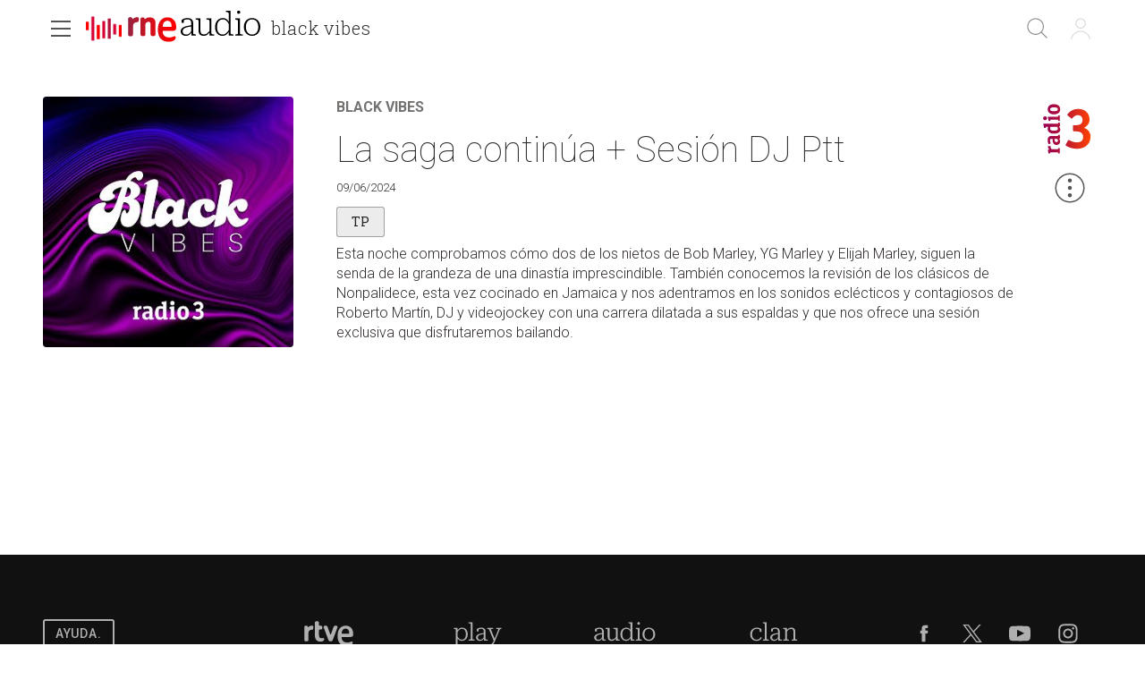

--- FILE ---
content_type: text/css
request_url: https://css.rtve.es/css/rtveplay.2021/rtve.mod_footer.basics.css
body_size: 771
content:
@charset 'UTF-8';

/*iconos y logos*/
footer .icon-label .rtve-icons {height:3.2rem;}
	.portalsBox .icon-label .rtve-icons {width:6.9rem;background-size:auto 100%;}

footer .recuperacion .rtve-icons, 
footer .financiacion .rtve-icons,
footer .spainaudiohub .rtve-icons {width:20rem;height:4.8rem;background-size:auto 100%;background-position:50%;}

/*logotipos*/
footer .portalsBox {display:flex;justify-content:space-evenly;}
	.portalsBox .logo-rtve .rtve-icons {background-image:url('https://css2.rtve.es/css/rtve.2021/i/rtve-logos/logos_cabeceras/logo_rtve_ffffff.svg');}
	.portalsBox .logo-rtveplay .rtve-icons {background-image:url('https://css2.rtve.es/css/rtve.2021/i/rtve-logos/logos_pie/logo_play_ffffff.svg');}
	.portalsBox .logo-playradio .rtve-icons {background-image:url('https://css2.rtve.es/css/rtve.2021/i/rtve-logos/logos_pie/logo_audio_ffffff.svg');}
	.portalsBox .logo-clan .rtve-icons {background-image:url('https://css2.rtve.es/css/rtve.2021/i/rtve-logos/logos_pie/logo_clan_ffffff.svg');}
.portalsBox .logo-noticias .rtve-icons {background-image: url('https://css2.rtve.es/css/rtve.2021/i/rtve-logos/logos_pie/logo_noticias_ffffff.svg');}
footer .recuperacion .rtve-icons {background-image:url('https://css2.rtve.es/css/rtve.2021/i/otros-logos/logo_PlanR_ffffff.svg');}
footer .financiacion .rtve-icons {background-image:url('https://css2.rtve.es/css/rtve.2021/i/otros-logos/logo_NextG_ffffff.svg');}	
footer .spainaudiohub .rtve-icons {background-image:url('https://css2.rtve.es/css/rtve.2021/i/otros-logos/logo_SpAHub_ffffff.svg');}

/*iconos redes sociales*/
footer .redesBox {display:flex;justify-content:space-evenly;}
	.redesBox .rtve-icons {width:3.2rem;}
	.redesBox .fbook .rtve-icons {background-image:url('https://css2.rtve.es/css/rtve.2021/i/rtve-icons.svg/rtve-icon_social_facebook.svg');}
	.redesBox .twitt .rtve-icons {background-image:url('https://css2.rtve.es/css/rtve.2021/i/rtve-icons.svg/rtve-icon_social_twitter.svg');}
	.redesBox .ytube .rtve-icons {background-image:url('https://css2.rtve.es/css/rtve.2021/i/rtve-icons.svg/rtve-icon_social_youtube.svg');}
	.redesBox .igram .rtve-icons {background-image:url('https://css2.rtve.es/css/rtve.2021/i/rtve-icons.svg/rtve-icon_social_instagram.svg');}	

/*iconos emisoras radio*/
/* logos */
.prefooter .rtve-icons {width:4rem;height:4rem;}
.prefooter .radio1 .rtve-icons {background-image:url(https://css2.rtve.es/css/rtve.2021/i/rtve-logos/logos_cadenas/radio-nacional.svg);}
.prefooter .radioC .rtve-icons {background-image:url(https://css2.rtve.es/css/rtve.2021/i/rtve-logos/logos_cadenas/radio-clasica.svg);}
.prefooter .radio3 .rtve-icons {background-image:url(https://css2.rtve.es/css/rtve.2021/i/rtve-logos/logos_cadenas/radio-3.svg);}
.prefooter .radio4 .rtve-icons {background-image:url(https://css2.rtve.es/css/rtve.2021/i/rtve-logos/logos_cadenas/radio-4.svg);}
.prefooter .radio5 .rtve-icons {background-image:url(https://css2.rtve.es/css/rtve.2021/i/rtve-logos/logos_cadenas/radio-5.svg);}
.prefooter .radioE .rtve-icons {background-image:url(https://css2.rtve.es/css/rtve.2021/i/rtve-logos/logos_cadenas/radio-exterior.svg);}
.prefooter .solo-podcasts .rtve-icons {width:7.2rem;background-image:url(https://css2.rtve.es/css/rtve.2021/i/rtve-logos/logos_cadenas/solo-podcasts.svg);}
.prefooter .radio-3-extra .rtve-icons {width:7.2rem;background-image:url(https://css2.rtve.es/css/rtve.2021/i/rtve-logos/logos_cadenas/radio-3-extra.svg);}


/*enlaces del pie*/
footer [role="contentinfo"] {display:flex;flex-direction:column;align-content:center;}
footer [role="contentinfo"] > span {align-self:center;}
footer [role="contentinfo"] ul {display:flex;flex-direction:row;justify-content:center;flex-wrap:wrap;padding:4.8rem 0 2.4rem 0;}
footer [role="contentinfo"] ul li {padding:1.2rem;}
footer [role="contentinfo"] ul li a > span {position: relative;}
footer [role="contentinfo"] span {color:#fff;font-size:1.4rem;line-height:2.4rem;letter-spacing:0.25pt;font-weight:300;position:relative}
footer .recuperacion strong, 
footer .financiacion strong,
footer .spainaudiohub strong {position:absolute;white-space:nowrap;bottom:-2rem;left:50%;transform:translateX(-50%);opacity:0;visibility:hidden;} 

/*copyright*/
footer [role="contentinfo"] > span {font-size:1.3rem;}
footer [role="contentinfo"] > span strong {font-weight:400;}

/*ayuda*/
body.playPlus footer .infoBox .butt:not(.playPlus),
footer .infoBox .butt.playPlus {display:none;}
body.playPlus footer .infoBox .butt.playPlus {display:inline-flex;}

.rtvecollect .wrapper.footer .infoBox {display:none;}

/*prefooter//pagina_usuarios*/
.pfusers .prefooter span {color:#233343;font-weight:400;opacity:1;}
.pfusers .prefooter ul {padding:0 0 5.6rem 0;}
.pfusers .prefooter ul li {padding:1.2rem;}
.pfusers .prefooter ul li a:after {border-bottom-color:#233343;}
.pfusers .prefooter ul li a:focus:after {transform:scale(1);}

/** BOTONES *************************************/
/************************************************/
footer .butt {height:3.2rem;text-align:center;border-radius:0.3rem;border:0.2rem solid #fff;display:inline-flex;align-items:center;}
footer .butt .label {font-size:1.4rem;line-height:2rem;padding:0.4rem 1.2rem;color:#fff;text-transform:uppercase;letter-spacing:0.75pt;font-weight:500;}
/** BOTONES *************************************/
/** END *****************************************/

--- FILE ---
content_type: application/javascript; charset=UTF-8
request_url: https://dev.visualwebsiteoptimizer.com/j.php?a=864486&u=https%3A%2F%2Fwww.rtve.es%2Fplay%2Faudios%2Fblack-vibes%2F09-06-24%2F16139525%2F&vn=2.1&x=true
body_size: 12158
content:
(function(){function _vwo_err(e){function gE(e,a){return"https://dev.visualwebsiteoptimizer.com/ee.gif?a=864486&s=j.php&_cu="+encodeURIComponent(window.location.href)+"&e="+encodeURIComponent(e&&e.message&&e.message.substring(0,1e3)+"&vn=")+(e&&e.code?"&code="+e.code:"")+(e&&e.type?"&type="+e.type:"")+(e&&e.status?"&status="+e.status:"")+(a||"")}var vwo_e=gE(e);try{typeof navigator.sendBeacon==="function"?navigator.sendBeacon(vwo_e):(new Image).src=vwo_e}catch(err){}}try{var extE=0,prevMode=false;window._VWO_Jphp_StartTime = (window.performance && typeof window.performance.now === 'function' ? window.performance.now() : new Date().getTime());;;(function(){window._VWO=window._VWO||{};var aC=window._vwo_code;if(typeof aC==='undefined'){window._vwo_mt='dupCode';return;}if(window._VWO.sCL){window._vwo_mt='dupCode';window._VWO.sCDD=true;try{if(aC){clearTimeout(window._vwo_settings_timer);var h=document.querySelectorAll('#_vis_opt_path_hides');var x=h[h.length>1?1:0];x&&x.remove();}}catch(e){}return;}window._VWO.sCL=true;;window._vwo_mt="live";var localPreviewObject={};var previewKey="_vis_preview_"+864486;var wL=window.location;;try{localPreviewObject[previewKey]=window.localStorage.getItem(previewKey);JSON.parse(localPreviewObject[previewKey])}catch(e){localPreviewObject[previewKey]=""}try{window._vwo_tm="";var getMode=function(e){var n;if(window.name.indexOf(e)>-1){n=window.name}else{n=wL.search.match("_vwo_m=([^&]*)");n=n&&atob(decodeURIComponent(n[1]))}return n&&JSON.parse(n)};var ccMode=getMode("_vwo_cc");if(window.name.indexOf("_vis_heatmap")>-1||window.name.indexOf("_vis_editor")>-1||ccMode||window.name.indexOf("_vis_preview")>-1){try{if(ccMode){window._vwo_mt=decodeURIComponent(wL.search.match("_vwo_m=([^&]*)")[1])}else if(window.name&&JSON.parse(window.name)){window._vwo_mt=window.name}}catch(e){if(window._vwo_tm)window._vwo_mt=window._vwo_tm}}else if(window._vwo_tm.length){window._vwo_mt=window._vwo_tm}else if(location.href.indexOf("_vis_opt_preview_combination")!==-1&&location.href.indexOf("_vis_test_id")!==-1){window._vwo_mt="sharedPreview"}else if(localPreviewObject[previewKey]){window._vwo_mt=JSON.stringify(localPreviewObject)}if(window._vwo_mt!=="live"){;if(typeof extE!=="undefined"){extE=1}if(!getMode("_vwo_cc")){(function(){var cParam='';try{if(window.VWO&&window.VWO.appliedCampaigns){var campaigns=window.VWO.appliedCampaigns;for(var cId in campaigns){if(campaigns.hasOwnProperty(cId)){var v=campaigns[cId].v;if(cId&&v){cParam='&c='+cId+'-'+v+'-1';break;}}}}}catch(e){}var prevMode=false;_vwo_code.load('https://dev.visualwebsiteoptimizer.com/j.php?mode='+encodeURIComponent(window._vwo_mt)+'&a=864486&f=1&u='+encodeURIComponent(window._vis_opt_url||document.URL)+'&eventArch=true'+'&x=true'+cParam,{sL:window._vwo_code.sL});if(window._vwo_code.sL){prevMode=true;}})();}else{(function(){window._vwo_code&&window._vwo_code.finish();_vwo_ccc={u:"/j.php?a=864486&u=https%3A%2F%2Fwww.rtve.es%2Fplay%2Faudios%2Fblack-vibes%2F09-06-24%2F16139525%2F&vn=2.1&x=true"};var s=document.createElement("script");s.src="https://app.vwo.com/visitor-behavior-analysis/dist/codechecker/cc.min.js?r="+Math.random();document.head.appendChild(s)})()}}}catch(e){var vwo_e=new Image;vwo_e.src="https://dev.visualwebsiteoptimizer.com/ee.gif?s=mode_det&e="+encodeURIComponent(e&&e.stack&&e.stack.substring(0,1e3)+"&vn=");aC&&window._vwo_code.finish()}})();
;;window._vwo_cookieDomain="rtve.es";;;;_vwo_surveyAssetsBaseUrl="https://cdn.visualwebsiteoptimizer.com/";;if(prevMode){return}if(window._vwo_mt === "live"){window.VWO=window.VWO||[];window._vwo_acc_id=864486;window.VWO._=window.VWO._||{};;;window.VWO.visUuid="D70B7D842FFCD3E321AA290286946C8B5|898103e7ede9ba394935f46144abbb87";
;_vwo_code.sT=_vwo_code.finished();(function(c,a,e,d,b,z,g,sT){if(window.VWO._&&window.VWO._.isBot)return;const cookiePrefix=window._vwoCc&&window._vwoCc.cookiePrefix||"";const useLocalStorage=sT==="ls";const cookieName=cookiePrefix+"_vwo_uuid_v2";const escapedCookieName=cookieName.replace(/([.*+?^${}()|[\]\\])/g,"\\$1");const cookieDomain=g;function getValue(){if(useLocalStorage){return localStorage.getItem(cookieName)}else{const regex=new RegExp("(^|;\\s*)"+escapedCookieName+"=([^;]*)");const match=e.cookie.match(regex);return match?decodeURIComponent(match[2]):null}}function setValue(value,days){if(useLocalStorage){localStorage.setItem(cookieName,value)}else{e.cookie=cookieName+"="+value+"; expires="+new Date(864e5*days+ +new Date).toGMTString()+"; domain="+cookieDomain+"; path=/"}}let existingValue=null;if(sT){const cookieRegex=new RegExp("(^|;\\s*)"+escapedCookieName+"=([^;]*)");const cookieMatch=e.cookie.match(cookieRegex);const cookieValue=cookieMatch?decodeURIComponent(cookieMatch[2]):null;const lsValue=localStorage.getItem(cookieName);if(useLocalStorage){if(lsValue){existingValue=lsValue;if(cookieValue){e.cookie=cookieName+"=; expires=Thu, 01 Jan 1970 00:00:01 GMT; domain="+cookieDomain+"; path=/"}}else if(cookieValue){localStorage.setItem(cookieName,cookieValue);e.cookie=cookieName+"=; expires=Thu, 01 Jan 1970 00:00:01 GMT; domain="+cookieDomain+"; path=/";existingValue=cookieValue}}else{if(cookieValue){existingValue=cookieValue;if(lsValue){localStorage.removeItem(cookieName)}}else if(lsValue){e.cookie=cookieName+"="+lsValue+"; expires="+new Date(864e5*366+ +new Date).toGMTString()+"; domain="+cookieDomain+"; path=/";localStorage.removeItem(cookieName);existingValue=lsValue}}a=existingValue||a}else{const regex=new RegExp("(^|;\\s*)"+escapedCookieName+"=([^;]*)");const match=e.cookie.match(regex);a=match?decodeURIComponent(match[2]):a}-1==e.cookie.indexOf("_vis_opt_out")&&-1==d.location.href.indexOf("vwo_opt_out=1")&&(window.VWO.visUuid=a),a=a.split("|"),b=new Image,g=window._vis_opt_domain||c||d.location.hostname.replace(/^www\./,""),b.src="https://dev.visualwebsiteoptimizer.com/eu01/v.gif?cd="+(window._vis_opt_cookieDays||0)+"&a=864486&d="+encodeURIComponent(d.location.hostname.replace(/^www\./,"") || c)+"&u="+a[0]+"&h="+a[1]+"&t="+z,d.vwo_iehack_queue=[b],setValue(a.join("|"),366)})("rtve.es",window.VWO.visUuid,document,window,0,_vwo_code.sT,"rtve.es","false"||null);
;clearTimeout(window._vwo_settings_timer);window._vwo_settings_timer=null;;;;;var vwoCode=window._vwo_code;if(vwoCode.filterConfig&&vwoCode.filterConfig.filterTime==="balanced"){vwoCode.removeLoaderAndOverlay()}var vwo_CIF=false;var UAP=false;;;var _vwo_style=document.getElementById('_vis_opt_path_hides'),_vwo_css=(vwoCode.hide_element_style?vwoCode.hide_element_style():'{opacity:0 !important;filter:alpha(opacity=0) !important;background:none !important;transition:none !important;}')+':root {--vwo-el-opacity:0 !important;--vwo-el-filter:alpha(opacity=0) !important;--vwo-el-bg:none !important;--vwo-el-ts:none !important;}',_vwo_text=window._vwo_code.sL ? '' : "" + _vwo_css;if (_vwo_style) { var e = _vwo_style.classList.contains("_vis_hide_layer") && _vwo_style; if (UAP && !UAP() && vwo_CIF && !vwo_CIF()) { e ? e.parentNode.removeChild(e) : _vwo_style.parentNode.removeChild(_vwo_style) } else { if (e) { var t = _vwo_style = document.createElement("style"), o = document.getElementsByTagName("head")[0], s = document.querySelector("#vwoCode"); t.setAttribute("id", "_vis_opt_path_hides"), s && t.setAttribute("nonce", s.nonce), t.setAttribute("type", "text/css"), o.appendChild(t) } if (_vwo_style.styleSheet) _vwo_style.styleSheet.cssText = _vwo_text; else { var l = document.createTextNode(_vwo_text); _vwo_style.appendChild(l) } e ? e.parentNode.removeChild(e) : _vwo_style.removeChild(_vwo_style.childNodes[0])}};window.VWO.ssMeta = { enabled: 0, noSS: 0 };;;VWO._=VWO._||{};window._vwo_clicks=false;VWO._.allSettings=(function(){return{dataStore:{campaigns:{80:{"ep":1752165643000,"clickmap":0,"sections":{"1":{"triggers":[],"path":"","variations":[]}},"ibe":1,"cEV":1,"exclude_url":"","stag":0,"mt":{"1":"16050308"},"status":"RUNNING","urlRegex":".*","ss":null,"type":"INSIGHTS_METRIC","triggers":[16050305],"metrics":[{"type":"m","id":1,"metricId":1605797}],"pc_traffic":100,"id":80,"goals":{"1":{"identifier":"vwo_dom_click","mca":false,"type":"CUSTOM_GOAL","url":["gigya-input-submit"]}},"segment_code":"true","manual":false,"combs":[],"version":2,"name":"Click verificar código (By VWO Support) Report","multiple_domains":0,"comb_n":[],"globalCode":[]}, 81:{"ep":1752180989000,"clickmap":0,"sections":{"1":{"triggers":[],"path":"","variations":[]}},"ibe":1,"cEV":1,"exclude_url":"","stag":0,"mt":{"1":"16057298"},"status":"RUNNING","urlRegex":".*","ss":null,"type":"INSIGHTS_METRIC","triggers":[16057295],"metrics":[{"type":"m","id":1,"metricId":1606430}],"pc_traffic":100,"id":81,"goals":{"1":{"identifier":"vwo_dom_click","mca":false,"type":"CUSTOM_GOAL","url":"#gigya-otp-update-form > div:nth-of-type(3) > div:nth-of-type(1) > input:nth-of-type(1)"}},"segment_code":"true","manual":false,"combs":[],"version":2,"name":"Click verificar código 1 Report","multiple_domains":0,"comb_n":[],"globalCode":[]}, 33:{"ep":1729067453000,"clickmap":0,"sections":{"1":{"triggers":[],"path":"","variations":[]}},"ibe":1,"mt":{"12":"8834562"},"exclude_url":"","stag":0,"status":"RUNNING","urlRegex":"^https\\:\\\/\\\/rtve\\.es.*$","ss":null,"type":"TRACK","triggers":[8834559],"metrics":[{"type":"g","id":12,"metricId":0}],"pc_traffic":100,"id":33,"goals":{"12":{"pUrl":"^https\\:\\\/\\\/rtve\\.es.*$","type":"CLICK_ELEMENT","pExcludeUrl":"","mca":false,"url":"#gigya-otp-update-form > div:nth-child(3) > div.gigya-composite-control.gigya-composite-control-submit > input"}},"segment_code":"true","manual":false,"combs":{"1":1},"version":1,"name":"Click verificar código","multiple_domains":0,"comb_n":{"1":"Website"},"globalCode":[]}, 74:{"ep":1752143567000,"clickmap":0,"sections":{"1":{"triggers":[],"variations":{"1":[]},"path":"","globalWidgetSnippetIds":{"1":[]}}},"ibe":1,"cEV":1,"exclude_url":"","stag":0,"mt":{"1":"16038896","2":"16038899"},"status":"RUNNING","urlRegex":".*","ss":null,"type":"INSIGHTS_FUNNEL","triggers":[16038893],"metrics":[{"type":"g","id":1,"metricId":0},{"type":"g","id":2,"metricId":0}],"pc_traffic":100,"id":74,"goals":{"1":{"identifier":"vwo_dom_click","mca":true,"type":"CUSTOM_GOAL","url":["open_users"]},"2":{"identifier":"vwo_dom_click","mca":true,"type":"CUSTOM_GOAL","url":"#gigya-login-form > div.gigya-layout-row.with-divider > div.gigya-layout-cell.responsive.with-site-login > div.gigya-composite-control.gigya-composite-control-submit > input"}},"segment_code":"true","manual":false,"combs":{"1":1},"version":6,"name":"Prueba acceso login\/registro (login)","multiple_domains":0,"comb_n":{"1":"website"},"globalCode":[]}, 71:{"ep":1752141967000,"clickmap":0,"sections":{"1":{"triggers":[],"variations":{"1":[]},"path":"","globalWidgetSnippetIds":{"1":[]}}},"ibe":1,"cEV":1,"exclude_url":"","stag":0,"mt":{"3":"16038476","2":"16038473","1":"16038470","4":"16038479"},"status":"RUNNING","urlRegex":".*","ss":null,"type":"INSIGHTS_FUNNEL","triggers":[16038467],"metrics":[{"type":"g","id":1,"metricId":0},{"type":"g","id":2,"metricId":0},{"type":"g","id":3,"metricId":0},{"type":"g","id":4,"metricId":0}],"pc_traffic":100,"id":71,"goals":{"3":{"identifier":"vwo_dom_click","mca":true,"type":"CUSTOM_GOAL","url":"#register-site-login > div.gigya-composite-control.gigya-composite-control-submit > input"},"2":{"identifier":"vwo_dom_click","mca":true,"type":"CUSTOM_GOAL","url":"CREAR UNA CUENTA NUEVA"},"1":{"identifier":"vwo_dom_click","mca":true,"type":"CUSTOM_GOAL","url":["open_users"]},"4":{"identifier":"vwo_dom_click","mca":true,"type":"CUSTOM_GOAL","url":"#gigya-otp-update-form > div:nth-child(3) > div.gigya-composite-control.gigya-composite-control-submit > input"}},"segment_code":"true","manual":false,"combs":{"1":1},"version":4,"name":"Prueba acceso login\/registro (crear cuenta)","multiple_domains":0,"comb_n":{"1":"website"},"globalCode":[]}, 68:{"ep":1752068663000,"clickmap":0,"sections":{"1":{"triggers":[],"path":"","variations":[]}},"ibe":1,"cEV":1,"exclude_url":"","stag":0,"mt":{"1":"16008332"},"status":"RUNNING","urlRegex":".*","ss":null,"type":"INSIGHTS_METRIC","triggers":[16008329],"metrics":[{"type":"m","id":1,"metricId":1602230}],"pc_traffic":100,"id":68,"goals":{"1":{"identifier":"vwo_dom_click","mca":false,"type":"CUSTOM_GOAL","url":"VERIFICAR"}},"segment_code":"true","manual":false,"combs":[],"version":2,"name":"Click verificar código Report","multiple_domains":0,"comb_n":[],"globalCode":[]}, 64:{"ep":1751974735000,"clickmap":0,"sections":{"1":{"triggers":[],"variations":{"1":[]},"path":"","globalWidgetSnippetIds":{"1":[]}}},"ibe":1,"cEV":1,"exclude_url":"","stag":0,"mt":{"3":"16708362","2":"16708359","1":"16708356","4":"16708365"},"status":"RUNNING","urlRegex":".*","ss":null,"type":"INSIGHTS_FUNNEL","triggers":[15962054],"metrics":[{"type":"g","id":1,"metricId":0},{"type":"g","id":2,"metricId":0},{"type":"g","id":3,"metricId":0},{"type":"g","id":4,"metricId":0}],"pc_traffic":100,"id":64,"goals":{"3":{"identifier":"vwo_dom_click","mca":true,"type":"CUSTOM_GOAL","url":"#register-site-login > div.gigya-composite-control.gigya-composite-control-submit > input"},"2":{"identifier":"vwo_dom_click","mca":true,"type":"CUSTOM_GOAL","url":["btn-register"]},"1":{"identifier":"vwo_dom_click","mca":true,"type":"CUSTOM_GOAL","url":["icon.progressBar.play"]},"4":{"identifier":"vwo_dom_click","mca":true,"type":"CUSTOM_GOAL","url":"#gigya-otp-update-form > div:nth-child(3) > div.gigya-composite-control.gigya-composite-control-submit > input"}},"segment_code":"true","manual":false,"combs":{"1":1},"version":2,"name":"Embudo crear cuenta (verificar = path)","multiple_domains":0,"comb_n":{"1":"website"},"globalCode":[]}, 62:{"ep":1751973208000,"clickmap":0,"sections":{"1":{"triggers":[],"path":"","variations":[]}},"ibe":1,"cEV":1,"exclude_url":"","stag":0,"mt":{"1":"15961067"},"status":"RUNNING","urlRegex":".*","ss":null,"type":"INSIGHTS_METRIC","triggers":[15961064],"metrics":[{"type":"m","id":1,"metricId":1598585}],"pc_traffic":100,"id":62,"goals":{"1":{"identifier":"vwo_dom_click","mca":false,"type":"CUSTOM_GOAL","url":"#popupLoginAdvice > ul > li:nth-child(2)"}},"segment_code":"true","manual":false,"combs":[],"version":2,"name":"click crear cuenta - video Report","multiple_domains":0,"comb_n":[],"globalCode":[]}, 99:{"ep":1753698615000,"clickmap":0,"sections":{"1":{"triggers":[],"variations":{"1":[]},"path":"","globalWidgetSnippetIds":{"1":[]}}},"ibe":1,"mt":{"1":"16709316","2":"16709319"},"exclude_url":"","stag":0,"status":"RUNNING","urlRegex":".*","ss":null,"type":"INSIGHTS_FUNNEL","triggers":[16709313],"metrics":[{"type":"g","id":1,"metricId":0},{"type":"g","id":2,"metricId":0}],"pc_traffic":100,"id":99,"goals":{"1":{"identifier":"vwo_dom_click","mca":true,"type":"CUSTOM_GOAL","url":["open_users"]},"2":{"identifier":"vwo_dom_click","mca":true,"type":"CUSTOM_GOAL","url":"#Facebook_btn > div, #Google_btn > div, #Twitter_btn > div, #Apple_btn > div"}},"segment_code":"(_vwo_s().f_b(_vwo_s().gC('UID')))","manual":false,"combs":{"1":1},"version":10,"name":"Prueba acceso login\/registro (RRSS) (Audiencia segmentada)","multiple_domains":0,"comb_n":{"1":"website"},"globalCode":[]}, 47:{"ep":1741083634000,"clickmap":0,"sections":{"1":{"triggers":[],"path":"","variations":[]}},"ibe":1,"mt":{"1":"11888749"},"exclude_url":"","stag":0,"status":"RUNNING","urlRegex":".*","ss":null,"type":"INSIGHTS_METRIC","triggers":[11888746],"metrics":[{"type":"m","id":1,"metricId":1300483}],"pc_traffic":100,"id":47,"goals":{"1":{"identifier":"vwo_dom_click","mca":false,"type":"CUSTOM_GOAL","url":"#open_users > a"}},"segment_code":"true","manual":false,"combs":[],"version":2,"name":"Click inicio de sesión Report","multiple_domains":0,"comb_n":[],"globalCode":[]}, 98:{"ep":1753697708000,"clickmap":0,"sections":{"1":{"triggers":[],"variations":{"1":[]},"path":"","globalWidgetSnippetIds":{"1":[]}}},"ibe":1,"mt":{"1":"16709079","2":"16709082"},"exclude_url":"","stag":0,"status":"RUNNING","urlRegex":".*","ss":null,"type":"INSIGHTS_FUNNEL","triggers":[16709076],"metrics":[{"type":"g","id":1,"metricId":0},{"type":"g","id":2,"metricId":0}],"pc_traffic":100,"id":98,"goals":{"1":{"identifier":"vwo_dom_click","mca":true,"type":"CUSTOM_GOAL","url":["open_users"]},"2":{"identifier":"vwo_dom_click","mca":true,"type":"CUSTOM_GOAL","url":"#gigya-login-form > div.gigya-layout-row.with-divider > div.gigya-layout-cell.responsive.with-site-login > div.gigya-composite-control.gigya-composite-control-submit > input"}},"segment_code":"(_vwo_s().f_b(_vwo_s().gC('UID')))","manual":false,"combs":{"1":1},"version":8,"name":"Prueba acceso login\/registro (login) (Audiencia segmentada)","multiple_domains":0,"comb_n":{"1":"website"},"globalCode":[]}, 61:{"ep":1751572204000,"clickmap":0,"sections":{"1":{"triggers":[],"path":"","variations":[]}},"ibe":1,"cEV":1,"exclude_url":"","stag":0,"mt":{"1":"15815132"},"status":"RUNNING","urlRegex":".*","ss":null,"type":"INSIGHTS_METRIC","triggers":[15815129],"metrics":[{"type":"m","id":1,"metricId":1591970}],"pc_traffic":100,"id":61,"goals":{"1":{"identifier":"vwo_dom_click","mca":false,"type":"CUSTOM_GOAL","url":".boton, #gigya-login-form > div:nth-child(2) > div:nth-child(2) > div:nth-child(11) > input:nth-child(1)"}},"segment_code":"true","manual":false,"combs":[],"version":2,"name":"Click en Registro Report","multiple_domains":0,"comb_n":[],"globalCode":[]}, 2:{"ep":1710928579000,"clickmap":0,"globalCode":[],"ibe":1,"mt":[],"exclude_url":"","stag":0,"triggers":[6917146],"status":"RUNNING","urlRegex":"^.*$","ss":null,"type":"ANALYZE_HEATMAP","metrics":[],"main":true,"pc_traffic":100,"id":2,"goals":{"1":{"urlRegex":"^.*$","pUrl":"^.*$","type":"ENGAGEMENT","mca":false,"excludeUrl":""}},"multiple_domains":0,"manual":false,"combs":{"1":1},"sections":{"1":{"triggers":[],"variation_names":{"1":"website"},"path":"","variations":{"1":[]}}},"name":"Heatmap","version":2,"comb_n":{"1":"website"},"segment_code":"true"}, 3:{"ep":1711362263000,"clickmap":0,"globalCode":[],"ibe":1,"stag":0,"mt":[],"cEV":1,"triggers":[18640580],"sections":{"1":{"triggers":[],"variations":{"1":[]},"path":"","globalWidgetSnippetIds":{"1":[]}}},"metrics":[],"exclude_url":"","goals":{"1":{"urlRegex":"^.*$","pUrl":"^.*$","type":"ENGAGEMENT","mca":false,"excludeUrl":""}},"main":true,"status":"RUNNING","urlRegex":"^.*$","ss":null,"type":"ANALYZE_RECORDING","combs":{"1":1},"bl":"","pc_traffic":100,"id":3,"aK":1,"segment_code":"true","manual":false,"multiple_domains":0,"cnv":{"fps":2,"res":480},"name":"Recording","version":2,"comb_n":{"1":"website"},"wl":""}, 25:{"ep":1727857940000,"clickmap":0,"globalCode":[],"ibe":1,"mt":[],"exclude_url":"","stag":0,"triggers":[8541074],"status":"RUNNING","urlRegex":"^https\\:\\\/\\\/rtve\\.es.*$","ss":null,"type":"ANALYZE_FORM","goals":{"1":{"urlRegex":"^.*$","pUrl":"^.*$","type":"ENGAGEMENT","mca":false,"excludeUrl":""}},"metrics":[],"pc_traffic":100,"id":25,"multiple_domains":0,"combs":{"1":1},"manual":false,"sections":{"1":{"triggers":[],"path":"","variations":{"1":[]}}},"version":2,"name":"Crear nueva cuenta","forms":["form[id='gigya-register-form']"],"comb_n":{"1":"website"},"segment_code":"true"}, 26:{"ep":1729066547000,"clickmap":0,"sections":{"1":{"triggers":[],"path":"","variations":[]}},"ibe":1,"mt":{"6":"8834235"},"exclude_url":"","stag":0,"status":"RUNNING","urlRegex":"^https\\:\\\/\\\/rtve\\.es.*$","ss":null,"type":"TRACK","triggers":[8834232],"metrics":[{"type":"g","id":6,"metricId":0}],"pc_traffic":100,"id":26,"goals":{"6":{"pUrl":"^https\\:\\\/\\\/rtve\\.es.*$","type":"CLICK_ELEMENT","pExcludeUrl":"","mca":false,"url":"#gigya-login-form > div.gigya-layout-row.with-divider > div.gigya-layout-cell.responsive.with-site-login > div.gigya-composite-control.gigya-composite-control-submit > input"}},"segment_code":"true","manual":false,"combs":{"1":1},"version":1,"name":"Inicio sesión","multiple_domains":0,"comb_n":{"1":"Website"},"globalCode":[]}, 27:{"ep":1729066630000,"clickmap":0,"sections":{"1":{"triggers":[],"path":"","variations":[]}},"ibe":1,"cEV":1,"stag":0,"exclude_url":"","mt":{"7":"17693118"},"triggers":[8834313],"status":"RUNNING","urlRegex":"^https\\:\\\/\\\/rtve\\.es.*$","ss":null,"type":"TRACK","funnel":[{"ep":1729067300000,"clickmap":0,"isSpaRevertFeatureEnabled":true,"sections":{"1":{"path":"","variations":[]}},"ibe":1,"exclude_url":"","status":"RUNNING","urlRegex":".*","ss":null,"type":"FUNNEL","triggers":["8834487"],"goals":[{"id":7,"type":"CLICK_ELEMENT"},{"id":8,"type":"CLICK_ELEMENT"},{"id":9,"type":"CLICK_ELEMENT"}],"pc_traffic":100,"id":32,"v":2,"segment_code":"true","manual":false,"combs":{"1":1},"version":1,"name":"crear cuenta facebook","multiple_domains":0,"comb_n":{"1":"Website"},"globalCode":[]}],"metrics":[{"type":"g","id":7,"metricId":0}],"pc_traffic":100,"id":27,"goals":{"7":{"pUrl":"^https\\:\\\/\\\/rtve\\.es.*$","type":"CLICK_ELEMENT","pExcludeUrl":"","mca":false,"url":"#gigya-login-form > div.gigya-layout-row.with-divider > div.gigya-layout-cell.responsive.with-site-login > a"}},"segment_code":"true","manual":false,"combs":{"1":1},"version":1,"name":"Crear cuenta","multiple_domains":0,"comb_n":{"1":"Website"},"globalCode":[]}, 29:{"ep":1729066830000,"clickmap":0,"sections":{"1":{"triggers":[],"path":"","variations":[]}},"ibe":1,"cEV":1,"stag":0,"exclude_url":"","mt":{"9":"17693124"},"triggers":[8834361],"status":"RUNNING","urlRegex":"^https\\:\\\/\\\/rtve\\.es.*$","ss":null,"type":"TRACK","funnel":[{"ep":1729067300000,"clickmap":0,"isSpaRevertFeatureEnabled":true,"sections":{"1":{"path":"","variations":[]}},"ibe":1,"exclude_url":"","status":"RUNNING","urlRegex":".*","ss":null,"type":"FUNNEL","triggers":["8834487"],"goals":[{"id":7,"type":"CLICK_ELEMENT"},{"id":8,"type":"CLICK_ELEMENT"},{"id":9,"type":"CLICK_ELEMENT"}],"pc_traffic":100,"id":32,"v":2,"segment_code":"true","manual":false,"combs":{"1":1},"version":1,"name":"crear cuenta facebook","multiple_domains":0,"comb_n":{"1":"Website"},"globalCode":[]}],"metrics":[{"type":"g","id":9,"metricId":0}],"pc_traffic":100,"id":29,"goals":{"9":{"pUrl":"^https\\:\\\/\\\/rtve\\.es\\\/?(?:[\\?#].*)?$","type":"CLICK_ELEMENT","pExcludeUrl":"","mca":false,"url":"#Facebook_btn > div"}},"segment_code":"true","manual":false,"combs":{"1":1},"version":1,"name":"Crear cuenta facebook","multiple_domains":0,"comb_n":{"1":"Website"},"globalCode":[]}, 30:{"ep":1729066898000,"clickmap":0,"sections":{"1":{"triggers":[],"path":"","variations":[]}},"ibe":1,"mt":{"10":"8834385"},"exclude_url":"","stag":0,"status":"RUNNING","urlRegex":"^https\\:\\\/\\\/rtve\\.es.*$","ss":null,"type":"TRACK","triggers":[8834382],"metrics":[{"type":"g","id":10,"metricId":0}],"pc_traffic":100,"id":30,"goals":{"10":{"pUrl":"^https\\:\\\/\\\/rtve\\.es.*$","type":"CLICK_ELEMENT","pExcludeUrl":"","mca":false,"url":"#Google_btn > div"}},"segment_code":"true","manual":false,"combs":{"1":1},"version":1,"name":"Click crear cuenta Gmail","multiple_domains":0,"comb_n":{"1":"Website"},"globalCode":[]}, 55:{"ep":1743506054000,"clickmap":0,"sections":{"1":{"triggers":[],"path":"","variations":[]}},"ibe":1,"mt":{"15":"12819324"},"exclude_url":"","stag":0,"triggers":[12819060],"status":"RUNNING","urlRegex":"^https\\:\\\/\\\/rtve\\.es\\\/.*$","ss":null,"type":"TRACK","funnel":[{"ep":1743506270000,"clickmap":0,"isSpaRevertFeatureEnabled":true,"sections":{"1":{"path":"","variations":[]}},"ibe":1,"exclude_url":"","status":"RUNNING","urlRegex":".*","ss":null,"type":"FUNNEL","triggers":["8834487"],"goals":[{"id":16,"type":"SEPARATE_PAGE"},{"id":17,"type":"SEPARATE_PAGE"},{"id":15,"type":"CLICK_ELEMENT"}],"pc_traffic":100,"id":58,"v":1,"segment_code":"true","manual":false,"combs":{"1":1},"version":1,"name":"New Funnel","multiple_domains":0,"comb_n":{"1":"Website"},"globalCode":[]}],"metrics":[{"type":"g","id":15,"metricId":0}],"pc_traffic":100,"id":55,"goals":{"15":{"pUrl":"^https\\:\\\/\\\/rtve\\.es\\\/play\\\/videos\\\/valle\\-salvaje\\\/?(?:[\\?#].*)?$","type":"CLICK_ELEMENT","pExcludeUrl":"","mca":false,"url":"#topPage > div > div:nth-child(4) > section > nav > ul > li:nth-child(2) > a"}},"segment_code":"true","manual":false,"combs":{"1":1},"version":1,"name":"Click Episodios Valle Salvaje","multiple_domains":0,"comb_n":{"1":"Website"},"globalCode":[]}, 56:{"ep":1743506207000,"clickmap":0,"sections":{"1":{"triggers":[],"path":"","variations":[]}},"ibe":1,"mt":{"16":"12819318"},"exclude_url":"","stag":0,"triggers":[12819231],"status":"RUNNING","urlRegex":"^https\\:\\\/\\\/rtve\\.es\\\/.*$","ss":null,"type":"TRACK","funnel":[{"ep":1743506270000,"clickmap":0,"isSpaRevertFeatureEnabled":true,"sections":{"1":{"path":"","variations":[]}},"ibe":1,"exclude_url":"","status":"RUNNING","urlRegex":".*","ss":null,"type":"FUNNEL","triggers":["8834487"],"goals":[{"id":16,"type":"SEPARATE_PAGE"},{"id":17,"type":"SEPARATE_PAGE"},{"id":15,"type":"CLICK_ELEMENT"}],"pc_traffic":100,"id":58,"v":1,"segment_code":"true","manual":false,"combs":{"1":1},"version":1,"name":"New Funnel","multiple_domains":0,"comb_n":{"1":"Website"},"globalCode":[]}],"metrics":[{"type":"g","id":16,"metricId":0}],"pc_traffic":100,"id":56,"goals":{"16":{"urlRegex":"^https\\:\\\/\\\/rtve\\.es\\\/play\\\/?(?:[\\?#].*)?$","pUrl":"","type":"SEPARATE_PAGE","pExcludeUrl":"","mca":false,"excludeUrl":""}},"segment_code":"true","manual":false,"combs":{"1":1},"version":1,"name":"Página RTVE Play","multiple_domains":0,"comb_n":{"1":"Website"},"globalCode":[]}, 57:{"ep":1743506239000,"clickmap":0,"sections":{"1":{"triggers":[],"path":"","variations":[]}},"ibe":1,"mt":{"17":"12819321"},"exclude_url":"","stag":0,"triggers":[12819267],"status":"RUNNING","urlRegex":"^https\\:\\\/\\\/rtve\\.es\\\/.*$","ss":null,"type":"TRACK","funnel":[{"ep":1743506270000,"clickmap":0,"isSpaRevertFeatureEnabled":true,"sections":{"1":{"path":"","variations":[]}},"ibe":1,"exclude_url":"","status":"RUNNING","urlRegex":".*","ss":null,"type":"FUNNEL","triggers":["8834487"],"goals":[{"id":16,"type":"SEPARATE_PAGE"},{"id":17,"type":"SEPARATE_PAGE"},{"id":15,"type":"CLICK_ELEMENT"}],"pc_traffic":100,"id":58,"v":1,"segment_code":"true","manual":false,"combs":{"1":1},"version":1,"name":"New Funnel","multiple_domains":0,"comb_n":{"1":"Website"},"globalCode":[]}],"metrics":[{"type":"g","id":17,"metricId":0}],"pc_traffic":100,"id":57,"goals":{"17":{"urlRegex":"^https\\:\\\/\\\/rtve\\.es\\\/play\\\/videos\\\/valle\\-salvaje\\\/?(?:[\\?#].*)?$","pUrl":"","type":"SEPARATE_PAGE","pExcludeUrl":"","mca":false,"excludeUrl":""}},"segment_code":"true","manual":false,"combs":{"1":1},"version":1,"name":"Página Valle Salvaje","multiple_domains":0,"comb_n":{"1":"Website"},"globalCode":[]}, 28:{"ep":1729066728000,"clickmap":0,"sections":{"1":{"triggers":[],"path":"","variations":[]}},"ibe":1,"cEV":1,"stag":0,"exclude_url":"","mt":{"8":"17693121"},"triggers":[8834331],"status":"RUNNING","urlRegex":"^https\\:\\\/\\\/rtve\\.es.*$","ss":null,"type":"TRACK","funnel":[{"ep":1729067300000,"clickmap":0,"isSpaRevertFeatureEnabled":true,"sections":{"1":{"path":"","variations":[]}},"ibe":1,"exclude_url":"","status":"RUNNING","urlRegex":".*","ss":null,"type":"FUNNEL","triggers":["8834487"],"goals":[{"id":7,"type":"CLICK_ELEMENT"},{"id":8,"type":"CLICK_ELEMENT"},{"id":9,"type":"CLICK_ELEMENT"}],"pc_traffic":100,"id":32,"v":2,"segment_code":"true","manual":false,"combs":{"1":1},"version":1,"name":"crear cuenta facebook","multiple_domains":0,"comb_n":{"1":"Website"},"globalCode":[]}],"metrics":[{"type":"g","id":8,"metricId":0}],"pc_traffic":100,"id":28,"goals":{"8":{"pUrl":"^https\\:\\\/\\\/rtve\\.es.*$","type":"CLICK_ELEMENT","pExcludeUrl":"","mca":false,"url":"#register-site-login > div:nth-child(1) > button"}},"segment_code":"true","manual":false,"combs":{"1":1},"version":1,"name":"Click crear cuenta red social","multiple_domains":0,"comb_n":{"1":"Website"},"globalCode":[]}, 94:{"ep":1752754836000,"clickmap":0,"sections":{"1":{"triggers":[],"variations":{"1":[]},"path":"","globalWidgetSnippetIds":{"1":[]}}},"ibe":1,"mt":{"1":"16709448","2":"16709451"},"exclude_url":"","stag":0,"status":"RUNNING","urlRegex":".*","ss":null,"type":"INSIGHTS_FUNNEL","triggers":[16709430],"metrics":[{"type":"g","id":1,"metricId":0},{"type":"g","id":2,"metricId":0}],"pc_traffic":100,"id":94,"goals":{"1":{"identifier":"vwo_dom_click","mca":true,"type":"CUSTOM_GOAL","url":["open_users"]},"2":{"identifier":"vwo_dom_click","mca":true,"type":"CUSTOM_GOAL","url":"#gigya-login-form > div.gigya-layout-row.with-divider > div.gigya-layout-cell.responsive.with-site-login > a, #gigya-login-form > div.gigya-layout-row.with-divider > div.gigya-layout-cell.responsive.with-site-login > div.gigya-composite-control.gigya-composite-control-submit > input"}},"segment_code":"(_vwo_s().f_b(_vwo_s().gC('UID')))","manual":false,"combs":{"1":1},"version":16,"name":"Flujo login\/registro (total interacción)","multiple_domains":0,"comb_n":{"1":"website"},"globalCode":[]}},changeSets:{},plugins:{"LIBINFO":{"WORKER":{"HASH":"70faafffa0475802f5ee03ca5ff74179br"},"SURVEY":{"HASH":"b93ecc4fa61d6c9ca49cd4ee0de76dfdbr"},"SURVEY_DEBUG_EVENTS":{"HASH":"682dde5d690e298595e1832b5a7e739bbr"},"TRACK":{"HASH":"13868f8d526ad3d74df131c9d3ab264bbr","LIB_SUFFIX":""},"EVAD":{"HASH":"","LIB_SUFFIX":""},"HEATMAP_HELPER":{"HASH":"c5d6deded200bc44b99989eeb81688a4br"},"SURVEY_HTML":{"HASH":"9e434dd4255da1c47c8475dbe2dcce30br"},"DEBUGGER_UI":{"HASH":"ac2f1194867fde41993ef74a1081ed6bbr"},"OPA":{"HASH":"47280cdd59145596dbd65a7c3edabdc2br","PATH":"\/4.0"}},"IP":"3.143.249.235","DACDNCONFIG":{"SPA":true,"BSECJ":false,"DONT_IOS":false,"FB":false,"CKLV":false,"DNDOFST":1000,"jsConfig":{"ge":1,"m360":1,"ast":0,"ivocpa":false,"se":1,"recData360Enabled":1,"vqe":false,"iche":1,"earc":1,"ele":1},"SCC":"{\"cache\":0}","debugEvt":false,"DLRE":false,"PRTHD":false,"CSHS":false,"aSM":true,"DT":{"SEGMENTCODE":"function(){ return _vwo_s().f_e(_vwo_s().dt(),'mobile') };","DELAYAFTERTRIGGER":1000,"DEVICE":"mobile","TC":"function(){ return _vwo_t.cm('eO','js',VWO._.dtc.ctId); };"},"AST":false,"RDBG":false,"IAF":false,"CINSTJS":false,"CJ":false,"SST":false,"SPAR":false,"UCP":false,"SD":false,"eNC":false,"CRECJS":false},"ACCTZ":"GMT","GEO":{"r":"OH","vn":"geoip2","cEU":"","cn":"United States","conC":"NA","cc":"US","c":"Columbus","rn":"Ohio"},"UA":{"dt":"spider","br":"Other","de":"Other","os":"MacOS","ps":"desktop:false:Mac OS X:10.15.7:ClaudeBot:1:Spider"},"PIICONFIG":false},vwoData:{"gC":null},crossDomain:{},integrations:{},events:{"vwo_appComesInForeground":{},"vwo_survey_complete":{},"vwo_survey_close":{},"vwo_survey_attempt":{},"vwo_sessionSync":{},"vwo_revenue":{},"vwo_screenViewed":{},"vwo_fling":{},"vwo_survey_surveyCompleted":{},"vwo_survey_reachedThankyou":{},"vistaPopupRegistroPrueba":{},"clickBuscador":{},"vwo_conversion":{},"vwo_repeatedScrolled":{},"vwo_recommendation_block_shown":{},"vwo_surveyAttempted":{},"vwo_surveyQuestionAttempted":{},"vwo_appLaunched":{},"vwo_survey_questionShown":{},"vwo_survey_questionAttempted":{},"vwo_appCrashed":{},"vwo_timer":{"nS":["timeSpent"]},"vwo_dom_scroll":{"nS":["pxBottom","bottom","top","pxTop"]},"vwo_pageView":{},"vwo_goalVisit":{"nS":["expId"]},"vwo_appTerminated":{},"vwo_dom_click":{"nS":["target.innerText","target"]},"vwo_leaveIntent":{},"vwo_customTrigger":{},"vwo_dom_submit":{},"vwo_newSessionCreated":{},"vwo_customConversion":{},"vwo_trackGoalVisited":{},"vwo_page_session_count":{},"vwo_appNotResponding":{},"vwo_surveyCompleted":{},"vwo_zoom":{},"vwo_surveyQuestionDisplayed":{},"vwo_surveyQuestionSubmitted":{},"vwo_singleTap":{},"vwo_dom_hover":{},"vwo_fmeSdkInit":{},"vwo_sdkDebug":{},"vwo_surveyDisplayed":{},"vwo_sdkUsageStats":{},"vwo_performance":{},"vwo_repeatedHovered":{},"vwo_quickBack":{},"vwo_mouseout":{},"vwo_selection":{},"vwo_pageRefreshed":{},"vwo_cursorThrashed":{},"vwo_log":{},"vwo_errorOnPage":{},"vwo_pageUnload":{},"vwo_surveyExtraData":{},"vwo_variationShown":{},"vwo_surveyClosed":{},"vwo_debugLogs":{},"vwo_tabOut":{},"vwo_appGoesInBackground":{},"vwo_tabIn":{},"vwo_networkChanged":{},"vwo_copy":{},"vwo_syncVisitorProp":{},"vwo_longPress":{},"vwo_scroll":{},"vwo_doubleTap":{},"vwo_analyzeHeatmap":{},"vwo_analyzeRecording":{},"vwo_autoCapture":{},"vwo_analyzeForm":{},"vwo_rC":{},"vwo_vA":{},"vwo_survey_submit":{},"vwo_orientationChanged":{},"vwo_survey_display":{}},visitorProps:{"vwo_email":{},"vwo_domain":{}},uuid:"D70B7D842FFCD3E321AA290286946C8B5",syV:{},syE:{},cSE:{},CIF:false,syncEvent:"sessionCreated",syncAttr:"sessionCreated"},sCIds:{},oCids:["80","81","33","74","71","68","64","62","99","47","98","61","2","3","25","26","27","29","30","55","56","57","28","94"],triggers:{"16038473":{"cnds":[{"id":1000,"event":"vwo_dom_click","filters":[["event.target.innerText","eq","CREAR UNA CUENTA NUEVA"]]}],"dslv":2},"16038476":{"cnds":[{"id":1000,"event":"vwo_dom_click","filters":[["event.target","sel","#register-site-login > div.gigya-composite-control.gigya-composite-control-submit > input"]]}],"dslv":2},"16038479":{"cnds":[{"id":1000,"event":"vwo_dom_click","filters":[["event.target","sel","#gigya-otp-update-form > div:nth-child(3) > div.gigya-composite-control.gigya-composite-control-submit > input"]]}],"dslv":2},"16708362":{"cnds":[{"id":1000,"event":"vwo_dom_click","filters":[["event.target","sel","#register-site-login > div.gigya-composite-control.gigya-composite-control-submit > input"]]}],"dslv":2},"16708365":{"cnds":[{"id":1000,"event":"vwo_dom_click","filters":[["event.target","sel","#gigya-otp-update-form > div:nth-child(3) > div.gigya-composite-control.gigya-composite-control-submit > input"]]}],"dslv":2},"8834385":{"cnds":[{"id":1000,"event":"vwo_dom_click","filters":[["event.target","sel","#Google_btn > div"]]}],"dslv":2},"16057295":{"cnds":["a",{"event":"vwo__activated","id":3,"filters":[["event.id","eq","81"]]},{"event":"vwo_notRedirecting","id":4,"filters":[]},{"event":"vwo_visibilityTriggered","id":5,"filters":[]},{"id":1000,"event":"vwo_pageView","filters":[]}],"dslv":2},"16709313":{"cnds":["a",{"event":"vwo__activated","id":3,"filters":[["event.id","eq","99"]]},{"event":"vwo_notRedirecting","id":4,"filters":[]},{"event":"vwo_visibilityTriggered","id":5,"filters":[]},{"id":1000,"event":"vwo_pageView","filters":[["storage.cookies.UID","bl",null]]}],"dslv":2},"16057298":{"cnds":[{"id":1000,"event":"vwo_dom_click","filters":[["event.target","sel","#gigya-otp-update-form > div:nth-of-type(3) > div:nth-of-type(1) > input:nth-of-type(1)"]]}],"dslv":2},"12819321":{"cnds":["o",{"id":1000,"event":"vwo_pageView","filters":[["page.url","urlReg","^https\\:\\\/\\\/rtve\\.es\\\/play\\\/videos\\\/valle\\-salvaje\\\/?(?:[\\?#].*)?$"]]},{"id":1001,"event":"vwo_goalVisit","filters":[["page.url","urlReg","^https\\:\\\/\\\/rtve\\.es\\\/play\\\/videos\\\/valle\\-salvaje\\\/?(?:[\\?#].*)?$"],["event.expId","eq",57]]}],"dslv":2},"15815129":{"cnds":["a",{"event":"vwo__activated","id":3,"filters":[["event.id","eq","61"]]},{"event":"vwo_notRedirecting","id":4,"filters":[]},{"event":"vwo_visibilityTriggered","id":5,"filters":[]},{"id":1000,"event":"vwo_pageView","filters":[]}],"dslv":2},"16709319":{"cnds":[{"id":1000,"event":"vwo_dom_click","filters":[["event.target","sel","#Facebook_btn > div, #Google_btn > div, #Twitter_btn > div, #Apple_btn > div"]]}],"dslv":2},"8834232":{"cnds":["a",{"event":"vwo__activated","id":3,"filters":[["event.id","eq","26"]]},{"event":"vwo_notRedirecting","id":4,"filters":[]},{"event":"vwo_visibilityTriggered","id":5,"filters":[]},{"id":1000,"event":"vwo_pageView","filters":[]}],"dslv":2},"15815132":{"cnds":[{"id":1000,"event":"vwo_dom_click","filters":[["event.target","sel",".boton, #gigya-login-form > div:nth-child(2) > div:nth-child(2) > div:nth-child(11) > input:nth-child(1)"]]}],"dslv":2},"8834235":{"cnds":[{"id":1000,"event":"vwo_dom_click","filters":[["event.target","sel","#gigya-login-form > div.gigya-layout-row.with-divider > div.gigya-layout-cell.responsive.with-site-login > div.gigya-composite-control.gigya-composite-control-submit > input"]]}],"dslv":2},"15961064":{"cnds":["a",{"event":"vwo__activated","id":3,"filters":[["event.id","eq","62"]]},{"event":"vwo_notRedirecting","id":4,"filters":[]},{"event":"vwo_visibilityTriggered","id":5,"filters":[]},{"id":1000,"event":"vwo_pageView","filters":[]}],"dslv":2},"17693124":{"cnds":[{"id":1000,"event":"vwo_dom_click","filters":[["event.target","sel","#Facebook_btn > div"]]}],"dslv":2},"9":{"cnds":[{"event":"vwo_groupCampTriggered","id":105}]},"8":{"cnds":[{"event":"vwo_pageView","id":102}]},"5":{"cnds":[{"event":"vwo_postInit","id":101}]},"16709448":{"cnds":[{"id":1000,"event":"vwo_dom_click","filters":[["event.target","sel","#open_users"]]}],"dslv":2},"11888746":{"cnds":["a",{"event":"vwo__activated","id":3,"filters":[["event.id","eq","47"]]},{"event":"vwo_notRedirecting","id":4,"filters":[]},{"event":"vwo_visibilityTriggered","id":5,"filters":[]},{"id":1000,"event":"vwo_pageView","filters":[]}],"dslv":2},"16709451":{"cnds":[{"id":1000,"event":"vwo_dom_click","filters":[["event.target","sel","#gigya-login-form > div.gigya-layout-row.with-divider > div.gigya-layout-cell.responsive.with-site-login > a, #gigya-login-form > div.gigya-layout-row.with-divider > div.gigya-layout-cell.responsive.with-site-login > div.gigya-composite-control.gigya-composite-control-submit > input"]]}],"dslv":2},"16038893":{"cnds":["a",{"event":"vwo__activated","id":3,"filters":[["event.id","eq","74"]]},{"event":"vwo_notRedirecting","id":4,"filters":[]},{"event":"vwo_visibilityTriggered","id":5,"filters":[]},{"id":1000,"event":"vwo_pageView","filters":[]}],"dslv":2},"11888749":{"cnds":[{"id":1000,"event":"vwo_dom_click","filters":[["event.target","sel","#open_users > a"]]}],"dslv":2},"16708359":{"cnds":[{"id":1000,"event":"vwo_dom_click","filters":[["event.target","sel","#btn-register"]]}],"dslv":2},"17693121":{"cnds":[{"id":1000,"event":"vwo_dom_click","filters":[["event.target","sel","#register-site-login > div:nth-child(1) > button"]]}],"dslv":2},"16038896":{"cnds":[{"id":1000,"event":"vwo_dom_click","filters":[["event.target","sel","#open_users"]]}],"dslv":2},"16038899":{"cnds":[{"id":1000,"event":"vwo_dom_click","filters":[["event.target","sel","#gigya-login-form > div.gigya-layout-row.with-divider > div.gigya-layout-cell.responsive.with-site-login > div.gigya-composite-control.gigya-composite-control-submit > input"]]}],"dslv":2},"12819324":{"cnds":[{"id":1000,"event":"vwo_dom_click","filters":[["event.target","sel","#topPage > div > div:nth-child(4) > section > nav > ul > li:nth-child(2) > a"]]}],"dslv":2},"8834331":{"cnds":["a",{"event":"vwo__activated","id":3,"filters":[["event.id","eq","28"]]},{"event":"vwo_notRedirecting","id":4,"filters":[]},{"event":"vwo_visibilityTriggered","id":5,"filters":[]},{"id":1000,"event":"vwo_pageView","filters":[]}],"dslv":2},"6917146":{"cnds":["a",{"event":"vwo__activated","id":3,"filters":[["event.id","eq","2"]]},{"event":"vwo_notRedirecting","id":4,"filters":[]},{"event":"vwo_visibilityTriggered","id":5,"filters":[]},{"id":1000,"event":"vwo_pageView","filters":[]}],"dslv":2},"8834487":{"cnds":[{"id":1000,"event":"vwo_pageView","filters":[]}],"dslv":2},"16008329":{"cnds":["a",{"event":"vwo__activated","id":3,"filters":[["event.id","eq","68"]]},{"event":"vwo_notRedirecting","id":4,"filters":[]},{"event":"vwo_visibilityTriggered","id":5,"filters":[]},{"id":1000,"event":"vwo_pageView","filters":[]}],"dslv":2},"12819267":{"cnds":["a",{"event":"vwo__activated","id":3,"filters":[["event.id","eq","57"]]},{"event":"vwo_notRedirecting","id":4,"filters":[]},{"event":"vwo_visibilityTriggered","id":5,"filters":[]},{"id":1000,"event":"vwo_pageView","filters":[]}],"dslv":2},"8834562":{"cnds":[{"id":1000,"event":"vwo_dom_click","filters":[["event.target","sel","#gigya-otp-update-form > div:nth-child(3) > div.gigya-composite-control.gigya-composite-control-submit > input"]]}],"dslv":2},"16008332":{"cnds":[{"id":1000,"event":"vwo_dom_click","filters":[["event.target.innerText","eq","VERIFICAR"]]}],"dslv":2},"17693118":{"cnds":[{"id":1000,"event":"vwo_dom_click","filters":[["event.target","sel","#gigya-login-form > div.gigya-layout-row.with-divider > div.gigya-layout-cell.responsive.with-site-login > a"]]}],"dslv":2},"12819231":{"cnds":["a",{"event":"vwo__activated","id":3,"filters":[["event.id","eq","56"]]},{"event":"vwo_notRedirecting","id":4,"filters":[]},{"event":"vwo_visibilityTriggered","id":5,"filters":[]},{"id":1000,"event":"vwo_pageView","filters":[]}],"dslv":2},"12819060":{"cnds":["a",{"event":"vwo__activated","id":3,"filters":[["event.id","eq","55"]]},{"event":"vwo_notRedirecting","id":4,"filters":[]},{"event":"vwo_visibilityTriggered","id":5,"filters":[]},{"id":1000,"event":"vwo_pageView","filters":[]}],"dslv":2},"8834382":{"cnds":["a",{"event":"vwo__activated","id":3,"filters":[["event.id","eq","30"]]},{"event":"vwo_notRedirecting","id":4,"filters":[]},{"event":"vwo_visibilityTriggered","id":5,"filters":[]},{"id":1000,"event":"vwo_pageView","filters":[]}],"dslv":2},"8834361":{"cnds":["a",{"event":"vwo__activated","id":3,"filters":[["event.id","eq","29"]]},{"event":"vwo_notRedirecting","id":4,"filters":[]},{"event":"vwo_visibilityTriggered","id":5,"filters":[]},{"id":1000,"event":"vwo_pageView","filters":[]}],"dslv":2},"2":{"cnds":[{"event":"vwo_variationShown","id":100}]},"8834313":{"cnds":["a",{"event":"vwo__activated","id":3,"filters":[["event.id","eq","27"]]},{"event":"vwo_notRedirecting","id":4,"filters":[]},{"event":"vwo_visibilityTriggered","id":5,"filters":[]},{"id":1000,"event":"vwo_pageView","filters":[]}],"dslv":2},"18640580":{"cnds":["a",{"event":"vwo__activated","id":3,"filters":[["event.id","eq","3"]]},{"event":"vwo_notRedirecting","id":4,"filters":[]},{"event":"vwo_visibilityTriggered","id":5,"filters":[]},{"id":1000,"event":"vwo_pageView","filters":[]}],"dslv":2},"16709076":{"cnds":["a",{"event":"vwo__activated","id":3,"filters":[["event.id","eq","98"]]},{"event":"vwo_notRedirecting","id":4,"filters":[]},{"event":"vwo_visibilityTriggered","id":5,"filters":[]},{"id":1000,"event":"vwo_pageView","filters":[["storage.cookies.UID","bl",null]]}],"dslv":2},"16050305":{"cnds":["a",{"event":"vwo__activated","id":3,"filters":[["event.id","eq","80"]]},{"event":"vwo_notRedirecting","id":4,"filters":[]},{"event":"vwo_visibilityTriggered","id":5,"filters":[]},{"id":1000,"event":"vwo_pageView","filters":[]}],"dslv":2},"16709079":{"cnds":[{"id":1000,"event":"vwo_dom_click","filters":[["event.target","sel","#open_users"]]}],"dslv":2},"16709082":{"cnds":[{"id":1000,"event":"vwo_dom_click","filters":[["event.target","sel","#gigya-login-form > div.gigya-layout-row.with-divider > div.gigya-layout-cell.responsive.with-site-login > div.gigya-composite-control.gigya-composite-control-submit > input"]]}],"dslv":2},"16050308":{"cnds":[{"id":1000,"event":"vwo_dom_click","filters":[["event.target","sel",".gigya-input-submit"]]}],"dslv":2},"8541074":{"cnds":["a",{"event":"vwo__activated","id":3,"filters":[["event.id","eq","25"]]},{"event":"vwo_notRedirecting","id":4,"filters":[]},{"event":"vwo_visibilityTriggered","id":5,"filters":[]},{"id":1000,"event":"vwo_pageView","filters":[]}],"dslv":2},"75":{"cnds":[{"event":"vwo_urlChange","id":99}]},"12819318":{"cnds":["o",{"id":1000,"event":"vwo_pageView","filters":[["page.url","urlReg","^https\\:\\\/\\\/rtve\\.es\\\/play\\\/?(?:[\\?#].*)?$"]]},{"id":1001,"event":"vwo_goalVisit","filters":[["page.url","urlReg","^https\\:\\\/\\\/rtve\\.es\\\/play\\\/?(?:[\\?#].*)?$"],["event.expId","eq",56]]}],"dslv":2},"16708356":{"cnds":[{"id":1000,"event":"vwo_dom_click","filters":[["event.target","sel",".icon.progressBar.play"]]}],"dslv":2},"8834559":{"cnds":["a",{"event":"vwo__activated","id":3,"filters":[["event.id","eq","33"]]},{"event":"vwo_notRedirecting","id":4,"filters":[]},{"event":"vwo_visibilityTriggered","id":5,"filters":[]},{"id":1000,"event":"vwo_pageView","filters":[]}],"dslv":2},"16709316":{"cnds":[{"id":1000,"event":"vwo_dom_click","filters":[["event.target","sel","#open_users"]]}],"dslv":2},"16038467":{"cnds":["a",{"event":"vwo__activated","id":3,"filters":[["event.id","eq","71"]]},{"event":"vwo_notRedirecting","id":4,"filters":[]},{"event":"vwo_visibilityTriggered","id":5,"filters":[]},{"id":1000,"event":"vwo_pageView","filters":[]}],"dslv":2},"16709430":{"cnds":["a",{"event":"vwo__activated","id":3,"filters":[["event.id","eq","94"]]},{"event":"vwo_notRedirecting","id":4,"filters":[]},{"event":"vwo_visibilityTriggered","id":5,"filters":[]},{"id":1000,"event":"vwo_pageView","filters":[["storage.cookies.UID","bl",null]]}],"dslv":2},"15962054":{"cnds":["a",{"event":"vwo__activated","id":3,"filters":[["event.id","eq","64"]]},{"event":"vwo_notRedirecting","id":4,"filters":[]},{"event":"vwo_visibilityTriggered","id":5,"filters":[]},{"id":1000,"event":"vwo_pageView","filters":[]}],"dslv":2},"15961067":{"cnds":[{"id":1000,"event":"vwo_dom_click","filters":[["event.target","sel","#popupLoginAdvice > ul > li:nth-child(2)"],["page.url","pgc","2518757"]]}],"dslv":2},"16038470":{"cnds":[{"id":1000,"event":"vwo_dom_click","filters":[["event.target","sel","#open_users"]]}],"dslv":2}},preTriggers:{},tags:{},rules:[{"triggers":["16038473"],"tags":[{"id":"metric","data":{"type":"g","campaigns":[{"c":71,"g":2}]},"metricId":0}]},{"triggers":["16038476"],"tags":[{"id":"metric","data":{"type":"g","campaigns":[{"c":71,"g":3}]},"metricId":0}]},{"triggers":["16038479"],"tags":[{"id":"metric","data":{"type":"g","campaigns":[{"c":71,"g":4}]},"metricId":0}]},{"triggers":["16708362"],"tags":[{"id":"metric","data":{"type":"g","campaigns":[{"c":64,"g":3}]},"metricId":0}]},{"triggers":["16708365"],"tags":[{"id":"metric","data":{"type":"g","campaigns":[{"c":64,"g":4}]},"metricId":0}]},{"triggers":["8834385"],"tags":[{"id":"metric","data":{"type":"g","campaigns":[{"c":30,"g":10}]},"metricId":0}]},{"triggers":["16057295"],"tags":[{"priority":4,"id":"runCampaign","data":"campaigns.81"}]},{"triggers":["16709313"],"tags":[{"priority":4,"id":"runCampaign","data":"campaigns.99"}]},{"triggers":["16057298"],"tags":[{"id":"metric","data":{"type":"m","campaigns":[{"c":81,"g":1}]},"metricId":1606430}]},{"triggers":["12819321"],"tags":[{"id":"metric","data":{"type":"g","campaigns":[{"c":57,"g":17}]},"metricId":0}]},{"triggers":["15815129"],"tags":[{"priority":4,"id":"runCampaign","data":"campaigns.61"}]},{"triggers":["16709319"],"tags":[{"id":"metric","data":{"type":"g","campaigns":[{"c":99,"g":2}]},"metricId":0}]},{"triggers":["8834232"],"tags":[{"priority":4,"id":"runCampaign","data":"campaigns.26"}]},{"triggers":["15815132"],"tags":[{"id":"metric","data":{"type":"m","campaigns":[{"c":61,"g":1}]},"metricId":1591970}]},{"triggers":["8834235"],"tags":[{"id":"metric","data":{"type":"g","campaigns":[{"c":26,"g":6}]},"metricId":0}]},{"triggers":["11888746"],"tags":[{"priority":4,"id":"runCampaign","data":"campaigns.47"}]},{"triggers":["16709451"],"tags":[{"id":"metric","data":{"type":"g","campaigns":[{"c":94,"g":2}]},"metricId":0}]},{"triggers":["16038893"],"tags":[{"priority":4,"id":"runCampaign","data":"campaigns.74"}]},{"triggers":["11888749"],"tags":[{"id":"metric","data":{"type":"m","campaigns":[{"c":47,"g":1}]},"metricId":1300483}]},{"triggers":["16709448"],"tags":[{"id":"metric","data":{"type":"g","campaigns":[{"c":94,"g":1}]},"metricId":0}]},{"triggers":["16708359"],"tags":[{"id":"metric","data":{"type":"g","campaigns":[{"c":64,"g":2}]},"metricId":0}]},{"triggers":["16038896"],"tags":[{"id":"metric","data":{"type":"g","campaigns":[{"c":74,"g":1}]},"metricId":0}]},{"triggers":["16038899"],"tags":[{"id":"metric","data":{"type":"g","campaigns":[{"c":74,"g":2}]},"metricId":0}]},{"triggers":["12819324"],"tags":[{"id":"metric","data":{"type":"g","campaigns":[{"c":55,"g":15}]},"metricId":0}]},{"triggers":["8834331"],"tags":[{"priority":4,"id":"runCampaign","data":"campaigns.28"}]},{"triggers":["6917146"],"tags":[{"priority":4,"id":"runCampaign","data":"campaigns.2"}]},{"triggers":["17693121"],"tags":[{"id":"metric","data":{"type":"g","campaigns":[{"c":28,"g":8}]},"metricId":0}]},{"triggers":["16008329"],"tags":[{"priority":4,"id":"runCampaign","data":"campaigns.68"}]},{"triggers":["12819267"],"tags":[{"priority":4,"id":"runCampaign","data":"campaigns.57"}]},{"triggers":["8834562"],"tags":[{"id":"metric","data":{"type":"g","campaigns":[{"c":33,"g":12}]},"metricId":0}]},{"triggers":["16008332"],"tags":[{"id":"metric","data":{"type":"m","campaigns":[{"c":68,"g":1}]},"metricId":1602230}]},{"triggers":["17693118"],"tags":[{"id":"metric","data":{"type":"g","campaigns":[{"c":27,"g":7}]},"metricId":0}]},{"triggers":["12819231"],"tags":[{"priority":4,"id":"runCampaign","data":"campaigns.56"}]},{"triggers":["12819060"],"tags":[{"priority":4,"id":"runCampaign","data":"campaigns.55"}]},{"triggers":["8834382"],"tags":[{"priority":4,"id":"runCampaign","data":"campaigns.30"}]},{"triggers":["8834361"],"tags":[{"priority":4,"id":"runCampaign","data":"campaigns.29"}]},{"triggers":["17693124"],"tags":[{"id":"metric","data":{"type":"g","campaigns":[{"c":29,"g":9}]},"metricId":0}]},{"triggers":["8834313"],"tags":[{"priority":4,"id":"runCampaign","data":"campaigns.27"}]},{"triggers":["18640580"],"tags":[{"priority":4,"id":"runCampaign","data":"campaigns.3"}]},{"triggers":["16709076"],"tags":[{"priority":4,"id":"runCampaign","data":"campaigns.98"}]},{"triggers":["16050305"],"tags":[{"priority":4,"id":"runCampaign","data":"campaigns.80"}]},{"triggers":["16709079"],"tags":[{"id":"metric","data":{"type":"g","campaigns":[{"c":98,"g":1}]},"metricId":0}]},{"triggers":["16709082"],"tags":[{"id":"metric","data":{"type":"g","campaigns":[{"c":98,"g":2}]},"metricId":0}]},{"triggers":["16050308"],"tags":[{"id":"metric","data":{"type":"m","campaigns":[{"c":80,"g":1}]},"metricId":1605797}]},{"triggers":["8541074"],"tags":[{"priority":4,"id":"runCampaign","data":"campaigns.25"}]},{"triggers":["15961064"],"tags":[{"priority":4,"id":"runCampaign","data":"campaigns.62"}]},{"triggers":["12819318"],"tags":[{"id":"metric","data":{"type":"g","campaigns":[{"c":56,"g":16}]},"metricId":0}]},{"triggers":["16708356"],"tags":[{"id":"metric","data":{"type":"g","campaigns":[{"c":64,"g":1}]},"metricId":0}]},{"triggers":["8834559"],"tags":[{"priority":4,"id":"runCampaign","data":"campaigns.33"}]},{"triggers":["16709316"],"tags":[{"id":"metric","data":{"type":"g","campaigns":[{"c":99,"g":1}]},"metricId":0}]},{"triggers":["16038467"],"tags":[{"priority":4,"id":"runCampaign","data":"campaigns.71"}]},{"triggers":["16709430"],"tags":[{"priority":4,"id":"runCampaign","data":"campaigns.94"}]},{"triggers":["15962054"],"tags":[{"priority":4,"id":"runCampaign","data":"campaigns.64"}]},{"triggers":["15961067"],"tags":[{"id":"metric","data":{"type":"m","campaigns":[{"c":62,"g":1}]},"metricId":1598585}]},{"triggers":["16038470"],"tags":[{"id":"metric","data":{"type":"g","campaigns":[{"c":71,"g":1}]},"metricId":0}]},{"triggers":["5"],"tags":[{"id":"checkEnvironment"}]},{"triggers":["8"],"tags":[{"priority":3,"id":"prePostMutation"},{"id":"groupCampaigns","priority":2}]},{"triggers":["9"],"tags":[{"priority":2,"id":"visibilityService"}]},{"triggers":["2"],"tags":[{"id":"runTestCampaign"}]},{"triggers":["75"],"tags":[{"id":"urlChange"}]}],pages:{"ec":[{"2037781":{"inc":["o",["url","urlReg","(?i).*"]]}},{"2518757":{"inc":["o",["url","urlReg","(?i)^https?\\:\\\/\\\/(w{3}\\.)?rtve\\.es\\\/play.*$"]]}}]},pagesEval:{"ec":[2037781,2518757]},stags:{},domPath:{}}})();
;;var commonWrapper=function(argument){if(!argument){argument={valuesGetter:function(){return{}},valuesSetter:function(){},verifyData:function(){return{}}}}var getVisitorUuid=function(){if(window._vwo_acc_id>=1037725){return window.VWO&&window.VWO.get("visitor.id")}else{return window.VWO._&&window.VWO._.cookies&&window.VWO._.cookies.get("_vwo_uuid")}};var pollInterval=100;var timeout=6e4;return function(){var accountIntegrationSettings={};var _interval=null;function waitForAnalyticsVariables(){try{accountIntegrationSettings=argument.valuesGetter();accountIntegrationSettings.visitorUuid=getVisitorUuid()}catch(error){accountIntegrationSettings=undefined}if(accountIntegrationSettings&&argument.verifyData(accountIntegrationSettings)){argument.valuesSetter(accountIntegrationSettings);return 1}return 0}var currentTime=0;_interval=setInterval((function(){currentTime=currentTime||performance.now();var result=waitForAnalyticsVariables();if(result||performance.now()-currentTime>=timeout){clearInterval(_interval)}}),pollInterval)}};
        var pushBasedCommonWrapper=function(argument){var firedCamp={};if(!argument){argument={integrationName:"",getExperimentList:function(){},accountSettings:function(){},pushData:function(){}}}return function(){window.VWO=window.VWO||[];var getVisitorUuid=function(){if(window._vwo_acc_id>=1037725){return window.VWO&&window.VWO.get("visitor.id")}else{return window.VWO._&&window.VWO._.cookies&&window.VWO._.cookies.get("_vwo_uuid")}};var sendDebugLogsOld=function(expId,variationId,errorType,user_type,data){try{var errorPayload={f:argument["integrationName"]||"",a:window._vwo_acc_id,url:window.location.href,exp:expId,v:variationId,vwo_uuid:getVisitorUuid(),user_type:user_type};if(errorType=="initIntegrationCallback"){errorPayload["log_type"]="initIntegrationCallback";errorPayload["data"]=JSON.stringify(data||"")}else if(errorType=="timeout"){errorPayload["timeout"]=true}if(window.VWO._.customError){window.VWO._.customError({msg:"integration debug",url:window.location.href,lineno:"",colno:"",source:JSON.stringify(errorPayload)})}}catch(e){window.VWO._.customError&&window.VWO._.customError({msg:"integration debug failed",url:"",lineno:"",colno:"",source:""})}};var sendDebugLogs=function(expId,variationId,errorType,user_type){var eventName="vwo_debugLogs";var eventPayload={};try{eventPayload={intName:argument["integrationName"]||"",varId:variationId,expId:expId,type:errorType,vwo_uuid:getVisitorUuid(),user_type:user_type};if(window.VWO._.event){window.VWO._.event(eventName,eventPayload,{enableLogs:1})}}catch(e){eventPayload={msg:"integration event log failed",url:window.location.href};window.VWO._.event&&window.VWO._.event(eventName,eventPayload)}};var callbackFn=function(data){if(!data)return;var expId=data[1],variationId=data[2],repeated=data[0],singleCall=0,debug=0;var experimentList=argument.getExperimentList();var integrationName=argument["integrationName"]||"vwo";if(typeof argument.accountSettings==="function"){var accountSettings=argument.accountSettings();if(accountSettings){singleCall=accountSettings["singleCall"];debug=accountSettings["debug"]}}if(debug){sendDebugLogs(expId,variationId,"intCallTriggered",repeated);sendDebugLogsOld(expId,variationId,"initIntegrationCallback",repeated)}if(singleCall&&(repeated==="vS"||repeated==="vSS")||firedCamp[expId]){return}window.expList=window.expList||{};var expList=window.expList[integrationName]=window.expList[integrationName]||[];if(expId&&variationId&&["VISUAL_AB","VISUAL","SPLIT_URL"].indexOf(_vwo_exp[expId].type)>-1){if(experimentList.indexOf(+expId)!==-1){firedCamp[expId]=variationId;var visitorUuid=getVisitorUuid();var pollInterval=100;var currentTime=0;var timeout=6e4;var user_type=_vwo_exp[expId].exec?"vwo-retry":"vwo-new";var interval=setInterval((function(){if(expList.indexOf(expId)!==-1){clearInterval(interval);return}currentTime=currentTime||performance.now();var toClearInterval=argument.pushData(expId,variationId,visitorUuid);if(debug&&toClearInterval){sendDebugLogsOld(expId,variationId,"",user_type);sendDebugLogs(expId,variationId,"intDataPushed",user_type)}var isTimeout=performance.now()-currentTime>=timeout;if(isTimeout&&debug){sendDebugLogsOld(expId,variationId,"timeout",user_type);sendDebugLogs(expId,variationId,"intTimeout",user_type)}if(toClearInterval||isTimeout){clearInterval(interval)}if(toClearInterval){window.expList[integrationName].push(expId)}}),pollInterval||100)}}};window.VWO.push(["onVariationApplied",callbackFn]);window.VWO.push(["onVariationShownSent",callbackFn])}};
    var surveyDataCommonWrapper=function(argument){window._vwoFiredSurveyEvents=window._vwoFiredSurveyEvents||{};if(!argument){argument={getCampaignList:function(){return[]},surveyStatusChange:function(){},answerSubmitted:function(){}}}return function(){window.VWO=window.VWO||[];function getValuesFromAnswers(answers){return answers.map((function(ans){return ans.value}))}function generateHash(str){var hash=0;for(var i=0;i<str.length;i++){hash=(hash<<5)-hash+str.charCodeAt(i);hash|=0}return hash}function getEventKey(data,status){if(status==="surveySubmitted"){var values=getValuesFromAnswers(data.answers).join("|");return generateHash(data.surveyId+"_"+data.questionText+"_"+values)}else{return data.surveyId+"_"+status}}function commonSurveyCallback(data,callback,surveyStatus){if(!data)return;var surveyId=data.surveyId;var campaignList=argument.getCampaignList();if(surveyId&&campaignList.indexOf(+surveyId)!==-1){var eventKey=getEventKey(data,surveyStatus);if(window._vwoFiredSurveyEvents[eventKey])return;window._vwoFiredSurveyEvents[eventKey]=true;var surveyData={accountId:data.accountId,surveyId:data.surveyId,uuid:data.uuid};if(surveyStatus==="surveySubmitted"){Object.assign(surveyData,{questionType:data.questionType,questionText:data.questionText,answers:data.answers,answersValue:getValuesFromAnswers(data.answers),skipped:data.skipped})}var pollInterval=100;var currentTime=0;var timeout=6e4;var interval=setInterval((function(){currentTime=currentTime||performance.now();var done=callback(surveyId,surveyStatus,surveyData);var expired=performance.now()-currentTime>=timeout;if(done||expired){window._vwoFiredSurveyEvents[eventKey]=true;clearInterval(interval)}}),pollInterval)}}window.VWO.push(["onSurveyShown",function(data){commonSurveyCallback(data,argument.surveyStatusChange,"surveyShown")}]);window.VWO.push(["onSurveyCompleted",function(data){commonSurveyCallback(data,argument.surveyStatusChange,"surveyCompleted")}]);window.VWO.push(["onSurveyAnswerSubmitted",function(data){commonSurveyCallback(data,argument.answerSubmitted,"surveySubmitted")}])}};
    (function(){var VWOOmniTemp={};window.VWOOmni=window.VWOOmni||{};for(var key in VWOOmniTemp)Object.prototype.hasOwnProperty.call(VWOOmniTemp,key)&&(window.VWOOmni[key]=VWOOmniTemp[key]);;})();(function(){window.VWO=window.VWO||[];var pollInterval=100;var _vis_data={};var intervalObj={};var analyticsTimerObj={};var experimentListObj={};window.VWO.push(["onVariationApplied",function(data){if(!data){return}var expId=data[1],variationId=data[2];if(expId&&variationId&&["VISUAL_AB","VISUAL","SPLIT_URL"].indexOf(window._vwo_exp[expId].type)>-1){}}])})();;
;var vD=VWO.data||{};VWO.data={content:{"fns":{"list":{"vn":1,"args":{"1":{}}}}},as:"r3eu01.visualwebsiteoptimizer.com",dacdnUrl:"https://dev.visualwebsiteoptimizer.com",accountJSInfo:{"tpc":{},"collUrl":"https:\/\/dev.visualwebsiteoptimizer.com\/eu01\/","pvn":0,"pc":{"t":64.65,"a":64.65},"ts":1768708380,"noSS":false,"rp":90,"url":{}}};for(var k in vD){VWO.data[k]=vD[k]};var gcpfb=function(a,loadFunc,status,err,success){function vwoErr() {_vwo_err({message:"Google_Cdn failing for " + a + ". Trying Fallback..",code:"cloudcdnerr",status:status});} if(a.indexOf("/cdn/")!==-1){loadFunc(a.replace("cdn/",""),err,success); vwoErr(); return true;} else if(a.indexOf("/dcdn/")!==-1&&a.indexOf("evad.js") !== -1){loadFunc(a.replace("dcdn/",""),err,success); vwoErr(); return true;}};window.VWO=window.VWO || [];window.VWO._= window.VWO._ || {};window.VWO._.gcpfb=gcpfb;;window._vwoCc = window._vwoCc || {}; if (typeof window._vwoCc.dAM === 'undefined') { window._vwoCc.dAM = 1; };var d={cookie:document.cookie,URL:document.URL,referrer:document.referrer};var w={VWO:{_:{}},location:{href:window.location.href,search:window.location.search},_vwoCc:window._vwoCc};;window._vwo_cdn="https://dev.visualwebsiteoptimizer.com/cdn/";window._vwo_apm_debug_cdn="https://dev.visualwebsiteoptimizer.com/cdn/";window.VWO._.useCdn=true;window.vwo_eT="br";window._VWO=window._VWO||{};window._VWO.fSeg={};window._VWO.dcdnUrl="/dcdn/settings.js";;window.VWO.sTs=1768558302;window._VWO._vis_nc_lib=window._vwo_cdn+"edrv/beta/nc-4aec9edca4c36b97be5c2ced8212c056.br.js";var loadWorker=function(url){_vwo_code.load(url, { dSC: true, onloadCb: function(xhr,a){window._vwo_wt_l=true;if(xhr.status===200 ||xhr.status===304){var code="var window="+JSON.stringify(w)+",document="+JSON.stringify(d)+";window.document=document;"+xhr.responseText;var blob=new Blob([code||"throw new Error('code not found!');"],{type:"application/javascript"}),url=URL.createObjectURL(blob); var CoreWorker = window.VWO.WorkerRef || window.Worker; window.mainThread={webWorker:new CoreWorker(url)};window.vwoChannelFW=new MessageChannel();window.vwoChannelToW=new MessageChannel();window.mainThread.webWorker.postMessage({vwoChannelToW:vwoChannelToW.port1,vwoChannelFW:vwoChannelFW.port2},[vwoChannelToW.port1, vwoChannelFW.port2]);if(!window._vwo_mt_f)return window._vwo_wt_f=true;_vwo_code.addScript({text:window._vwo_mt_f});delete window._vwo_mt_f}else{if(gcpfb(a,loadWorker,xhr.status)){return;}_vwo_code.finish("&e=loading_failure:"+a)}}, onerrorCb: function(a){if(gcpfb(a,loadWorker)){return;}window._vwo_wt_l=true;_vwo_code.finish("&e=loading_failure:"+a);}})};loadWorker("https://dev.visualwebsiteoptimizer.com/cdn/edrv/beta/worker-bba337aadf7d025639ef267c383e98e1.br.js");;var _vis_opt_file;var _vis_opt_lib;var check_vn=function f(){try{var[r,n,t]=window.jQuery.fn.jquery.split(".").map(Number);return 2===r||1===r&&(4<n||4===n&&2<=t)}catch(r){return!1}};var uxj=vwoCode.use_existing_jquery&&typeof vwoCode.use_existing_jquery()!=="undefined";var lJy=uxj&&vwoCode.use_existing_jquery()&&check_vn();if(window.VWO._.allSettings.dataStore.previewExtraSettings!=undefined&&window.VWO._.allSettings.dataStore.previewExtraSettings.isSurveyPreviewMode){var surveyHash=window.VWO._.allSettings.dataStore.plugins.LIBINFO.SURVEY_DEBUG_EVENTS.HASH;var param1="evad.js?va=";var param2="&d=debugger_new";var param3="&sp=1&a=864486&sh="+surveyHash;_vis_opt_file=uxj?lJy?param1+"vanj"+param2:param1+"va_gq"+param2:param1+"edrv/beta/va_gq-7858345eb7cc0db72f0242da114ec8a1.br.js"+param2;_vis_opt_file=_vis_opt_file+param3;_vis_opt_lib="https://dev.visualwebsiteoptimizer.com/dcdn/"+_vis_opt_file}else if(window.VWO._.allSettings.dataStore.mode!=undefined&&window.VWO._.allSettings.dataStore.mode=="PREVIEW"){ var path1 = 'edrv/beta/pd_'; var path2 = window.VWO._.allSettings.dataStore.plugins.LIBINFO.EVAD.HASH + ".js"; ;_vis_opt_file=uxj?lJy?path1+"vanj.js":path1+"va_gq"+path2:path1+"edrv/beta/va_gq-7858345eb7cc0db72f0242da114ec8a1.br.js"+path2;_vis_opt_lib="https://dev.visualwebsiteoptimizer.com/cdn/"+_vis_opt_file}else{var vaGqFile="edrv/beta/va_gq-7858345eb7cc0db72f0242da114ec8a1.br.js";_vis_opt_file=uxj?lJy?"edrv/beta/vanj-5250888de03667beeed2f762acc64fc1.br.js":vaGqFile:"edrv/beta/va_gq-7858345eb7cc0db72f0242da114ec8a1.br.js";if(_vis_opt_file.indexOf("vanj")>-1&&!check_vn()){_vis_opt_file=vaGqFile}}window._vwo_library_timer=setTimeout((function(){vwoCode.removeLoaderAndOverlay&&vwoCode.removeLoaderAndOverlay();vwoCode.finish()}),vwoCode.library_tolerance&&typeof vwoCode.library_tolerance()!=="undefined"?vwoCode.library_tolerance():2500),_vis_opt_lib=typeof _vis_opt_lib=="undefined"?window._vwo_cdn+_vis_opt_file:_vis_opt_lib;var loadLib=function(url){_vwo_code.load(url, { dSC: true, onloadCb:function(xhr,a){window._vwo_mt_l=true;if(xhr.status===200 || xhr.status===304){if(!window._vwo_wt_f)return window._vwo_mt_f=xhr.responseText;_vwo_code.addScript({text:xhr.responseText});delete window._vwo_wt_f;}else{if(gcpfb(a,loadLib,xhr.status)){return;}_vwo_code.finish("&e=loading_failure:"+a);}}, onerrorCb: function(a){if(gcpfb(a,loadLib)){return;}window._vwo_mt_l=true;_vwo_code.finish("&e=loading_failure:"+a);}})};loadLib(_vis_opt_lib);VWO.load_co=function(u,opts){return window._vwo_code.load(u,opts);};;;;}}catch(e){_vwo_code.finish();_vwo_code.removeLoaderAndOverlay&&_vwo_code.removeLoaderAndOverlay();_vwo_err(e);window.VWO.caE=1}})();
